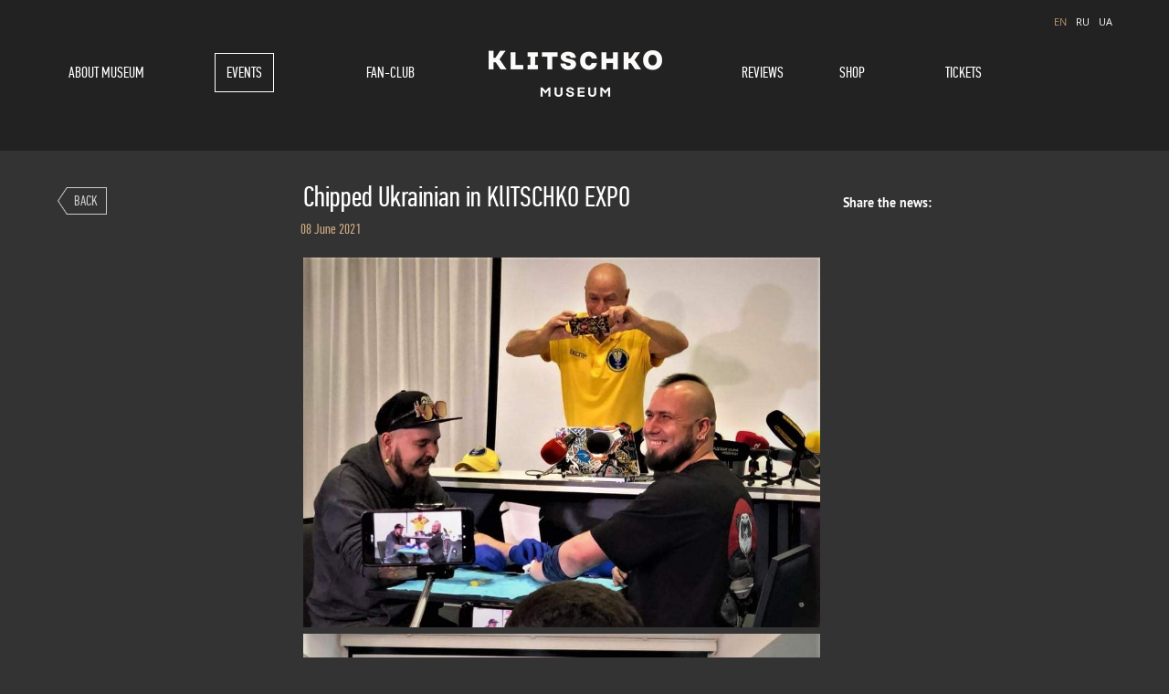

--- FILE ---
content_type: text/html; charset=UTF-8
request_url: https://klitschkomuseum.com/en/news/article/224
body_size: 4660
content:
<!DOCTYPE HTML>
<html>
<head>
<meta http-equiv="Content-Type" content="text/html; charset=utf-8" />
<meta http-equiv="X-UA-Compatible" content="IE=edge">

<title>News</title>

<meta name="keywords" content="Exhibition Museum achievements Klitschko brothers, Klitschko Museum, Klitschko Expo, Wladimir Klitschko, Vitali Klitschko, boxing, ring, champion, world champion, brothers, Kiev, Ukraine, in the nation, awards, sports, athletes, museum, exhibition, achievements, store, tickets, news, NSC, Olympic"/>

<meta name="description" content=""/>


<!-- для соцсетей -->
<meta property="og:image" content="http://klitschkomuseum.com/public/site/images/logo-en.png" />
<meta property="og:title" content="News" /> 
<meta property="og:description" content="" />
<!-- /для соцсетей -->

<link rel="icon" href="/favicon.ico" type="image/x-icon" />
<link rel="shortcut icon" href="/favicon.ico" type="image/x-icon" />
<!-- <link rel="stylesheet" href="/public/site/css/styles.css" /> -->
<link rel="stylesheet/less" href="/public/site/css/jquery.mCustomScrollbar.css" /> 
<link rel="stylesheet/less" href="/public/site/css/styles.less" /> 

<script src="https://ajax.googleapis.com/ajax/libs/jquery/1.8.1/jquery.min.js"></script>
<script src="/public/site/js/jpreloader.min.js"></script>
<script src="/public/site/js/jquery.scrollTo.min.js"></script>
<script src="https://ajax.microsoft.com/ajax/jquery.validate/1.11.1/jquery.validate.min.js"></script>
<script src="/public/site/js/less-1.3.3.min.js"></script>
<script src="/public/site/js/device.js"></script>
<script src="/public/site/js/jquery.carouFredSel-6.2.1-packed.js"></script>
<script src="/public/site/js/helper-plugins/jquery.touchSwipe.min.js"></script>
<script src="/public/site/js/jqModal.js"></script>
<script src="/public/site/js/jquery.inputmask.js"></script>
<script src="/public/site/js/jquery.bind-first-0.1.min.js"></script>
<script src="/public/site/js/jquery.inputmask-multi.js"></script>
<script src="/public/site/js/jquery.flexslider.js"></script>
<script src="/public/site/js/jquery.timepicker.js"></script>
<script src="/public/site/js/zebra_datepicker.src.js"></script>
<script src="/public/site/js/scrollingcarousel.2.0.min.js"></script>
<script src="/public/site/js/jquery.styleSelect.js"></script>
<script src="/public/site/js/jquery.mousewheel-3.0.6.pack.js"></script>

<script src="/public/site/js/jquery.mCustomScrollbar.min.js"></script>



<!-- =FANCYBOX -->	
<!-- Add fancyBox main JS and CSS files -->
<script src="/public/site/fancybox/source/jquery.fancybox.js?v=2.1.5"></script>
<link rel="stylesheet" href="/public/site/fancybox/source/jquery.fancybox.css?v=2.1.5" media="screen" />

<!-- Add Button helper (this is optional) -->
<link rel="stylesheet" href="/public/site/fancybox/source/helpers/jquery.fancybox-buttons.css?v=1.0.5" />
<script src="/public/site/fancybox/source/helpers/jquery.fancybox-buttons.js?v=1.0.5"></script>

<!-- Add Media helper (this is optional) -->
<script src="/public/site/fancybox/source/helpers/jquery.fancybox-media.js?v=1.0.6"></script>
<!-- =/FANCYBOX -->	
<script src="/public/site/js/engine.js?v=2"></script>

<!--[if IE]>
	<link href="/public/site/css/styles-ie.css" rel="stylesheet" type="text/css" />
<![endif]-->

<!--[if lt IE 9]>
	<script src="http://html5shiv.googlecode.com/svn/trunk/html5.js"></script>
<![endif]-->

<!--[if (gte IE 5.5)&(lte IE 8)]>
	<script type="text/javascript" src="/public/site/js/selectivizr.js"></script>
<![endif]-->

<!--[if lte IE 6]>
	<meta http-equiv="refresh" content="0; url=http://klitschkomuseum.com/ie6/ie6.html"> 	
<![endif]-->




<script>
(function(i,s,o,g,r,a,m){i['GoogleAnalyticsObject']=r;i[r]=i[r]||function(){
(i[r].q=i[r].q||[]).push(arguments)},i[r].l=1*new Date();a=s.createElement(o),
m=s.getElementsByTagName(o)[0];a.async=1;a.src=g;m.parentNode.insertBefore(a,m)
})(window,document,'script','//www.google-analytics.com/analytics.js','ga');

ga('create', 'UA-50895978-1', 'klitschkoexpo.com');
  ga('send', 'pageview');
</script>




<script>(function() {
  var _fbq = window._fbq || (window._fbq = []);
  if (!_fbq.loaded) {
    var fbds = document.createElement('script');
    fbds.async = true;
    fbds.src = '//connect.facebook.net/en_US/fbds.js';
    var s = document.getElementsByTagName('script')[0];
    s.parentNode.insertBefore(fbds, s);
    _fbq.loaded = true;
  }
  _fbq.push(['addPixelId', '688693171186737']);
})();
window._fbq = window._fbq || [];
window._fbq.push(['track', 'PixelInitialized', {}]);
</script>
<noscript><img height="1" width="1" border="0" alt="" style="display:none" src="https://www.facebook.com/tr?id=688693171186737&amp;ev=NoScript" /></noscript>




</head>
<body data-lang="en" class="en     "> 


<script>
    $(function () {
        $('.order a').click(function () {
            window.location.hash = $(this).attr('href')
        })
        if (window.location.hash != '') {
            window.location.hash = $(this).attr('href');
            $('.order a').click();
        }
    });
</script>

<div style="display: none;">
	<script type="text/javascript">
		/* <![CDATA[ */
		var google_conversion_id = 970159350;
		var google_custom_params = window.google_tag_params;
		var google_remarketing_only = true;
		/* ]]> */
	</script>
	<script type="text/javascript" src="//www.googleadservices.com/pagead/conversion.js"></script>
	<noscript>
		<div style="display: inline;">
			<img height="1" width="1" style="border-style:none;" alt="" src="//googleads.g.doubleclick.net/pagead/viewthroughconversion/970159350/?value=0&amp;guid=ON&amp;script=0"/>
		</div>
	</noscript>
</div>

<style>
    header nav ul li {
        height: 40px;
        float: left;
        width: 17% !important;
    }
    header nav ul li:nth-child(1) {
        height: 40px;
        float: left;
        width: 19% !important;
    }
    header nav ul li:nth-child(2) {
        height: 40px;
        float: left;
        width: 9% !important;
    }
    header nav ul li:nth-child(3) {
        height: 40px;
        float: left;
        width: 11% !important;
    }
    header nav ul li:nth-child(4) {
        height: 40px;
        float: left;
        width: 35% !important;
        margin-right: 3%;
    }
	header nav ul li:nth-child(5) {
        height: 40px;
        float: left;
        width: 9% !important;
        margin-right: 1%;
    }
</style>
<div class="body">
	<div class="outerwrapper">
		<!-- =header -->
		<header class="default js__site-header">
			<div class="wrapper">
				<div class="switch" style="width: 100%;">
                    <div style="float:right; padding-bottom: 25px;">
					    
						<span>EN</span>     	
						<a href="http://klitschkomuseum.com/ru/news/article/224?">RU</a>
						<a href="http://klitschkomuseum.com/ua/news/article/224?">UA</a>  
							
					 
					                    </div>
				</div>
				<nav>
					<ul>
					<li class=" m1"><div><a href="/en/about">About museum</a></div></li>
					<li class="active m2"><div><a href="/en/news">Events</a></div></li>
					<li class=" m2"><div><a href="/en/fanclub">Fan-Club</a></div></li>
					<li class=" m2"><div><a href="/en/reviews">Reviews</a></div></li>
					<li class=" m3"><div><a href="/en/shop">Shop</a></div></li>
					                        <li class=" order m4"><div><a href="#broker">Tickets</a></div></li>
										</ul>
				</nav>
                <script>
                    var hide_label=$('.disabled span');
                    hide_label.mouseover(function(){
                        $('.disabled .hide_dscrt').css('display','block');
                    });
                    hide_label.mouseout(function(){
                        $('.disabled .hide_dscrt').css('display','none');
                    });

                </script>
                <style>
                    header{
                        height:165px;
                    }
                    header nav ul{
                        overflow: visible;
                    }
                    header nav{
                        overflow: visible;
                    }
                    .disabled{
                        position: relative;
                    }
                    .disabled:hover{
                        cursor: default;
                        position: relative;
                    }
                    .disabled div:hover{
                        cursor: default;
                        border: 1px solid #807f7f;
                    }
                    .disabled span:nth-child(1){
                        display: block;
                        font: 22px pfdin;
                        height: 37px;
                        line-height: 38px;
                        padding-left: 12px;
                        padding-right: 12px;
                        padding-top: 1px;
                        text-transform: uppercase;
                        text-decoration: none;
                        cursor: default;
                        color: #807f7f;
                    }
                    .disabled span:hover{
                        cursor: default;
                    }
                    .disabled .hide_dscrt{
                        padding: 8px 13px;
                        display: none;
                        position: absolute;
                        top:60px;
                        right:-7%;                        background-color: #535352;
                        text-align: center;
                        color:white !important;
                    }
                    .disabled .hide_dscrt img{
                        position: absolute;
                        top: -10px;
                        left: 45%;
                    }
                    .disabled .hide_dscrt p{
                        text-align: center;
                        margin: 0px;
                    }
					
					.dialog_role_order .thank {
                         padding-top: 90px;
                    }
                    .new .column-right .share .b-share-btn__wrap {
                        margin-left: 27px !important;
                    }
                    header .logo {
                        min-width: 940px;
                        margin-top: -78px;
                        width: 100%;
                        float: left;
                        text-align: center;
                        margin-left: -10px;
                    }
                </style>
				<div class="logo">
					<a href="/en"><img class="js__logo-image" src="/public/site/images/logo-en.png" alt="Museum-exhibition of achievements of Klitschko Brothers" /></a>
				</div>
			</div>	
		</header>

	
			<!-- =sliderNews -->
				<!-- =/sliderNews -->
					
		<!-- =main -->		
		<div class="main new">
			<div class="wrapper">
				<div class="innerPadding">
					<div class="column-left span3">
						<a href="/en/news" class="back">Back</a>
					</div>
					<article class="content span6">
						<h1>Chipped Ukrainian in KlITSCHKO EXPO</h1>
						<time>08 June 2021</time>
						<p><img alt="" src="/public/uploads/redactor/FB_IMG_1623167187626_(2).jpg" style="height:643px; width:900px" /><img alt="" src="/public/uploads/redactor/FB_IMG_1623167194967_(3).jpg" style="height:668px; width:900px" /></p>
					</article>
					<div class="column-right span3">
						<div class="share">
							Share the news:
							<div class="yashare-auto-init" data-yashareL10n="ru" data-yashareQuickServices="facebook,vkontakte,twitter" data-yashareTheme="counter"></div>
							</div>
						</div>
					</div>
				</div>
			</div>
		<!-- =/main -->	
  
  		<div class="dialog dialog_role_order jqmWindow js__dialogOrder">
			<a href="#" class="jqmClose"><img src="/public/site/images/close.gif" width="12" height="12" alt="Закрыть" /></a>
			<div class="container">
				<div class="show">
					<p class="title">Tickets</p>
					<p>Attention! Exhibition is for free!! Application for registration of a visit you need to retain your personal information, after selecting the date of the visit and the time after selecting the number of guests according to available amount.Thank you for your attention!</p>
					<form action="/en/main/request" method="post">
						<div class="row">
							<div class="span6"><input type="text" name="name" placeholder="Full name" value="" /></div>
							<div class="span6"><input type="email" name="mail" placeholder="E-mail" value="" /></div>
						</div>
						<div class="row">
							<div class="span2 tel">
								<input type="tel" name="phone" placeholder="Phone" value="" />
							</div>
							<div class="span2 date">
								<img src="/public/site/images/icons/icon-date.png" width="16" height="16" />
								<script>
									var monthsNominative =
									[
										"January","February","March","April","May","June","July","August","September","October","November","December"									];
									
									var monthsGenitive =
									[
										"January","February","March","April","May","June","July","August","September","October","November","December"									];
									
									var weekDayAbbreviations =
									[
										"Sun.","Mon.","Tue.","Wed.","Thu.","Fri.","Sat."									];
								</script>
								<input type="text" name="date" id="date" placeholder="17 January" value="" />
								<!-- http://stefangabos.ro/jquery/zebra-datepicker/#how-to-use -->
							</div>
							<div class="span2 time">
								<img src="/public/site/images/icons/icon-time.png" width="16" height="16">
								<input class="js__time" type="text" name="time" id="time" placeholder="12:00" value="" disabled="disabled" />
							</div>
							<div class="span2">
								<img src="/public/site/images/icons/icon-people.png" width="16" height="16">
								<input class="js__people-count" id="count" type="text" maxlength="2" name="people" placeholder="People" value="" disabled="disabled" />
								<span class="people-count-max js__people-count-max">out of </span>
							</div>
						</div>
						<input type="hidden" name="unixtime" id="unixtime" />
                        <input type="hidden" name="excursion_id" id="excursion_id" />
						<textarea name="text" id="msg" cols="30" rows="10" placeholder="Wishes"></textarea>
						<script>
							var reservationValidationError = 'Incorrect data entered';
						</script>
						<div class="buttons">
                            <div class="price">Стоимость <span class="js_order_price"></span></div>
							<input class="js__order-submit" type="submit" value="Pay" />
							<a href="#">Cancel</a>
						</div>
					</form>
				</div>
				<div class="thank" style="width: 370px;">
					<p class="ok">You have successfully planned visit</p>
                    <p> Your number: <span class="js__orderNumber" style="padding: 6px; margin-left:10px;background-color: #c49a6c;color: white;"></span></p>
					<p>This number must be presented at the entrance.<br />Wish you a pleasant excursion.</p>
					<a href="#">Close</a>
				</div>
			</div>
		</div>
		<!-- =/order -->
	</div>
	
	<!-- =footer -->
	<footer>
		<div class="wrapper">
			<div class="innerPadding">
				<div class="copyright span3">
					© 2014-2019 - 2026 Klitschko Brothers
				</div>
								                <div class="synergize span3">
                    Developed in <a href="http://synergize.com.ua/" target="_blank">Synergize</a>
                </div>
			</div>
		</div>
	</footer>
	<!-- =/footer -->
</div>
</body>
</html>